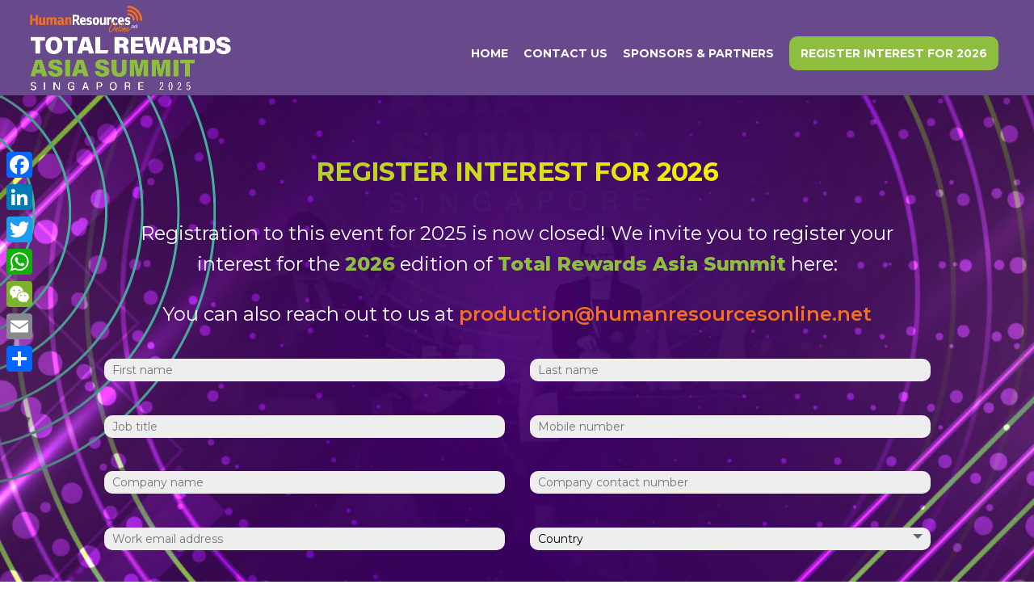

--- FILE ---
content_type: text/css
request_url: https://conferences.humanresourcesonline.net/total-rewards-asia-sg/wp-content/et-cache/1/36/18274/et-divi-dynamic-tb-10654-18274-late.css?ver=1768914895
body_size: -242
content:
@font-face{font-family:ETmodules;font-display:block;src:url(//conferences.humanresourcesonline.net/total-rewards-asia-sg/wp-content/themes/Divi/core/admin/fonts/modules/social/modules.eot);src:url(//conferences.humanresourcesonline.net/total-rewards-asia-sg/wp-content/themes/Divi/core/admin/fonts/modules/social/modules.eot?#iefix) format("embedded-opentype"),url(//conferences.humanresourcesonline.net/total-rewards-asia-sg/wp-content/themes/Divi/core/admin/fonts/modules/social/modules.woff) format("woff"),url(//conferences.humanresourcesonline.net/total-rewards-asia-sg/wp-content/themes/Divi/core/admin/fonts/modules/social/modules.ttf) format("truetype"),url(//conferences.humanresourcesonline.net/total-rewards-asia-sg/wp-content/themes/Divi/core/admin/fonts/modules/social/modules.svg#ETmodules) format("svg");font-weight:400;font-style:normal}

--- FILE ---
content_type: text/css
request_url: https://conferences.humanresourcesonline.net/total-rewards-asia-sg/wp-content/themes/Divi-Child-Tras/style.css?ver=4.27.1
body_size: -249
content:
/*
 Theme Name:  Divi Child Tras
 Theme URI:    https://divilife.com
 Description:  Child Theme for Divi
 Template:     Divi
 Version:      1.0.0
*/

--- FILE ---
content_type: text/css
request_url: https://conferences.humanresourcesonline.net/total-rewards-asia-sg/wp-content/themes/Divi-Child-Tras/template.min.css?ver=1750843711
body_size: 8828
content:
.overflow-hidden{overflow:hidden;display:inline-block;vertical-align:bottom}
.flex-nowrap{-ms-flex-wrap:nowrap !important;flex-wrap:nowrap !important}
:root{--color1:#684a8b;--color2:#f36f21;--color3:#8ebe3f;--color4:#fff200;--color5:#58585a;--color-yellow:#fff200;--color-red:#e80000;--color1-txt-box:#010101;--color2-txt-box:white;--color3-txt-box:#010101;--color-black:#010101;--color-in-main-box:white}
.color-white{color:#fff}
.color-yellow{color:#ffff01 !important}
.color-black{color:#28251e}
.color-gold{color:#dbbe7a}
.color1{color:var(--color1) !important}
.color2{color:var(--color2) !important}
.color3{color:var(--color3) !important}
.color4{color:var(--color4) !important}
.color5{color:var(--color5) !important}
.vertical-align{display:-webkit-box;display:-ms-flexbox;display:flex;-webkit-box-orient:vertical;-webkit-box-direction:normal;-ms-flex-direction:column;flex-direction:column;-webkit-box-pack:center;-ms-flex-pack:center;justify-content:center}
.first{-webkit-box-ordinal-group:0;-ms-flex-order:-1;order:-1}
.last{-webkit-box-ordinal-group:2;-ms-flex-order:1;order:1}
.align-start{-ms-flex-item-align:start;align-self:flex-start}
.align-end{-ms-flex-item-align:end;align-self:flex-end}
.align-center{-ms-flex-item-align:center;align-self:center}
.align-baseline{-ms-flex-item-align:baseline;align-self:baseline}
.align-stretch{-ms-flex-item-align:stretch;align-self:stretch}
.justify-between{-webkit-box-pack:justify;-ms-flex-pack:justify;justify-content:space-between}
.align-items-center{-webkit-box-align:center;-ms-flex-align:center;align-items:center}
.align-content-center{-ms-flex-line-pack:center;align-content:center}
.d-flex{display:-webkit-box;display:-ms-flexbox;display:flex}
.flex-wrap{-ms-flex-wrap:wrap;flex-wrap:wrap}
.col-xs{-webkit-box-sizing:border-box;box-sizing:border-box;-webkit-box-flex:1;-ms-flex-positive:1;flex-grow:1;-ms-flex-preferred-size:0;flex-basis:0;max-width:100%;padding:14px}
.col-xs-1{-webkit-box-sizing:border-box;box-sizing:border-box;-ms-flex-preferred-size:8.3333333333%;flex-basis:8.3333333333%;max-width:8.3333333333%;padding:14px}
.col-xs-offset-1{margin-left:8.3333333333%}
.col-xs-2{-webkit-box-sizing:border-box;box-sizing:border-box;-ms-flex-preferred-size:16.6666666667%;flex-basis:16.6666666667%;max-width:16.6666666667%;padding:14px}
.col-xs-offset-2{margin-left:16.6666666667%}
.col-xs-3{-webkit-box-sizing:border-box;box-sizing:border-box;-ms-flex-preferred-size:25%;flex-basis:25%;max-width:25%;padding:14px}
.col-xs-offset-3{margin-left:25%}
.col-xs-4{-webkit-box-sizing:border-box;box-sizing:border-box;-ms-flex-preferred-size:33.3333333333%;flex-basis:33.3333333333%;max-width:33.3333333333%;padding:14px}
.col-xs-offset-4{margin-left:33.3333333333%}
.col-xs-5{-webkit-box-sizing:border-box;box-sizing:border-box;-ms-flex-preferred-size:41.6666666667%;flex-basis:41.6666666667%;max-width:41.6666666667%;padding:14px}
.col-xs-offset-5{margin-left:41.6666666667%}
.col-xs-6{-webkit-box-sizing:border-box;box-sizing:border-box;-ms-flex-preferred-size:50%;flex-basis:50%;max-width:50%;padding:14px}
.col-xs-offset-6{margin-left:50%}
.col-xs-7{-webkit-box-sizing:border-box;box-sizing:border-box;-ms-flex-preferred-size:58.3333333333%;flex-basis:58.3333333333%;max-width:58.3333333333%;padding:14px}
.col-xs-offset-7{margin-left:58.3333333333%}
.col-xs-8{-webkit-box-sizing:border-box;box-sizing:border-box;-ms-flex-preferred-size:66.6666666667%;flex-basis:66.6666666667%;max-width:66.6666666667%;padding:14px}
.col-xs-offset-8{margin-left:66.6666666667%}
.col-xs-9{-webkit-box-sizing:border-box;box-sizing:border-box;-ms-flex-preferred-size:75%;flex-basis:75%;max-width:75%;padding:14px}
.col-xs-offset-9{margin-left:75%}
.col-xs-10{-webkit-box-sizing:border-box;box-sizing:border-box;-ms-flex-preferred-size:83.3333333333%;flex-basis:83.3333333333%;max-width:83.3333333333%;padding:14px}
.col-xs-offset-10{margin-left:83.3333333333%}
.col-xs-11{-webkit-box-sizing:border-box;box-sizing:border-box;-ms-flex-preferred-size:91.6666666667%;flex-basis:91.6666666667%;max-width:91.6666666667%;padding:14px}
.col-xs-offset-11{margin-left:91.6666666667%}
.col-xs-12{-webkit-box-sizing:border-box;box-sizing:border-box;-ms-flex-preferred-size:100%;flex-basis:100%;max-width:100%;padding:14px}
.col-xs-offset-12{margin-left:100%}
.row.start-xs{-webkit-box-pack:start;-ms-flex-pack:start;justify-content:flex-start}
.row.center-xs{-webkit-box-pack:center;-ms-flex-pack:center;justify-content:center}
.row.end-xs{-webkit-box-pack:end;-ms-flex-pack:end;justify-content:flex-end}
.row.top-xs{-webkit-box-align:start;-ms-flex-align:start;align-items:flex-start}
.row.middle-xs{-webkit-box-align:center;-ms-flex-align:center;align-items:center}
.row.bottom-xs{-webkit-box-align:end;-ms-flex-align:end;align-items:flex-end}
.row.around-xs{-ms-flex-pack:distribute;justify-content:space-around}
.row.between-xs{-webkit-box-pack:justify;-ms-flex-pack:justify;justify-content:space-between}
.first-xs{-webkit-box-ordinal-group:0;-ms-flex-order:-1;order:-1}
.last-xs{-webkit-box-ordinal-group:2;-ms-flex-order:1;order:1}
.col-gutter-lr{padding:0 14px}
.col-no-gutter{padding:0}
.mt-0{margin-top:0 !important}
.mb-0{margin-bottom:0 !important}
.my-0{margin-top:0 !important;margin-bottom:0 !important}
.mx-0{margin-left:0 !important;margin-right:0 !important}
.p-0{padding:0 !important}
.pt-0{padding-top:0 !important}
.pb-0{padding-bottom:0 !important}
.py-0{padding-top:0 !important;padding-bottom:0 !important}
.px-0{padding-left:0 !important;padding-right:0 !important}
.mt-1{margin-top:.5rem !important}
.mb-1{margin-bottom:.5rem !important}
.my-1{margin-top:.5rem !important;margin-bottom:.5rem !important}
.mx-1{margin-left:.5rem !important;margin-right:.5rem !important}
.p-1{padding:.5rem !important}
.pt-1{padding-top:.5rem !important}
.pb-1{padding-bottom:.5rem !important}
.py-1{padding-top:.5rem !important;padding-bottom:.5rem !important}
.px-1{padding-left:.5rem !important;padding-right:.5rem !important}
.mt-2{margin-top:1rem !important}
.mb-2{margin-bottom:1rem !important}
.my-2{margin-top:1rem !important;margin-bottom:1rem !important}
.mx-2{margin-left:1rem !important;margin-right:1rem !important}
.p-2{padding:1rem !important}
.pt-2{padding-top:1rem !important}
.pb-2{padding-bottom:1rem !important}
.py-2{padding-top:1rem !important;padding-bottom:1rem !important}
.px-2{padding-left:1rem !important;padding-right:1rem !important}
.mt-3{margin-top:1.5rem !important}
.mb-3{margin-bottom:1.5rem !important}
.my-3{margin-top:1.5rem !important;margin-bottom:1.5rem !important}
.mx-3{margin-left:1.5rem !important;margin-right:1.5rem !important}
.p-3{padding:1.5rem !important}
.pt-3{padding-top:1.5rem !important}
.pb-3{padding-bottom:1.5rem !important}
.py-3{padding-top:1.5rem !important;padding-bottom:1.5rem !important}
.px-3{padding-left:1.5rem !important;padding-right:1.5rem !important}
.mt-4{margin-top:2rem !important}
.mb-4{margin-bottom:2rem !important}
.my-4{margin-top:2rem !important;margin-bottom:2rem !important}
.mx-4{margin-left:2rem !important;margin-right:2rem !important}
.p-4{padding:2rem !important}
.pt-4{padding-top:2rem !important}
.pb-4{padding-bottom:2rem !important}
.py-4{padding-top:2rem !important;padding-bottom:2rem !important}
.px-4{padding-left:2rem !important;padding-right:2rem !important}
.mt-5{margin-top:2.5rem !important}
.mb-5{margin-bottom:2.5rem !important}
.my-5{margin-top:2.5rem !important;margin-bottom:2.5rem !important}
.mx-5{margin-left:2.5rem !important;margin-right:2.5rem !important}
.p-5{padding:2.5rem !important}
.pt-5{padding-top:2.5rem !important}
.pb-5{padding-bottom:2.5rem !important}
.py-5{padding-top:2.5rem !important;padding-bottom:2.5rem !important}
.px-5{padding-left:2.5rem !important;padding-right:2.5rem !important}
.mt-6{margin-top:3rem !important}
.mb-6{margin-bottom:3rem !important}
.my-6{margin-top:3rem !important;margin-bottom:3rem !important}
.mx-6{margin-left:3rem !important;margin-right:3rem !important}
.p-6{padding:3rem !important}
.pt-6{padding-top:3rem !important}
.pb-6{padding-bottom:3rem !important}
.py-6{padding-top:3rem !important;padding-bottom:3rem !important}
.px-6{padding-left:3rem !important;padding-right:3rem !important}
.mt-7{margin-top:3.5rem !important}
.mb-7{margin-bottom:3.5rem !important}
.my-7{margin-top:3.5rem !important;margin-bottom:3.5rem !important}
.mx-7{margin-left:3.5rem !important;margin-right:3.5rem !important}
.p-7{padding:3.5rem !important}
.pt-7{padding-top:3.5rem !important}
.pb-7{padding-bottom:3.5rem !important}
.py-7{padding-top:3.5rem !important;padding-bottom:3.5rem !important}
.px-7{padding-left:3.5rem !important;padding-right:3.5rem !important}
.mt-8{margin-top:4rem !important}
.mb-8{margin-bottom:4rem !important}
.my-8{margin-top:4rem !important;margin-bottom:4rem !important}
.mx-8{margin-left:4rem !important;margin-right:4rem !important}
.p-8{padding:4rem !important}
.pt-8{padding-top:4rem !important}
.pb-8{padding-bottom:4rem !important}
.py-8{padding-top:4rem !important;padding-bottom:4rem !important}
.px-8{padding-left:4rem !important;padding-right:4rem !important}
.mt-9{margin-top:4.5rem !important}
.mb-9{margin-bottom:4.5rem !important}
.my-9{margin-top:4.5rem !important;margin-bottom:4.5rem !important}
.mx-9{margin-left:4.5rem !important;margin-right:4.5rem !important}
.p-9{padding:4.5rem !important}
.pt-9{padding-top:4.5rem !important}
.pb-9{padding-bottom:4.5rem !important}
.py-9{padding-top:4.5rem !important;padding-bottom:4.5rem !important}
.px-9{padding-left:4.5rem !important;padding-right:4.5rem !important}
.mt-10{margin-top:5rem !important}
.mb-10{margin-bottom:5rem !important}
.my-10{margin-top:5rem !important;margin-bottom:5rem !important}
.mx-10{margin-left:5rem !important;margin-right:5rem !important}
.p-10{padding:5rem !important}
.pt-10{padding-top:5rem !important}
.pb-10{padding-bottom:5rem !important}
.py-10{padding-top:5rem !important;padding-bottom:5rem !important}
.px-10{padding-left:5rem !important;padding-right:5rem !important}
.mt-11{margin-top:5.5rem !important}
.mb-11{margin-bottom:5.5rem !important}
.my-11{margin-top:5.5rem !important;margin-bottom:5.5rem !important}
.mx-11{margin-left:5.5rem !important;margin-right:5.5rem !important}
.p-11{padding:5.5rem !important}
.pt-11{padding-top:5.5rem !important}
.pb-11{padding-bottom:5.5rem !important}
.py-11{padding-top:5.5rem !important;padding-bottom:5.5rem !important}
.px-11{padding-left:5.5rem !important;padding-right:5.5rem !important}
.mt-12{margin-top:6rem !important}
.mb-12{margin-bottom:6rem !important}
.my-12{margin-top:6rem !important;margin-bottom:6rem !important}
.mx-12{margin-left:6rem !important;margin-right:6rem !important}
.p-12{padding:6rem !important}
.pt-12{padding-top:6rem !important}
.pb-12{padding-bottom:6rem !important}
.py-12{padding-top:6rem !important;padding-bottom:6rem !important}
.px-12{padding-left:6rem !important;padding-right:6rem !important}
.mt-13{margin-top:6.5rem !important}
.mb-13{margin-bottom:6.5rem !important}
.my-13{margin-top:6.5rem !important;margin-bottom:6.5rem !important}
.mx-13{margin-left:6.5rem !important;margin-right:6.5rem !important}
.p-13{padding:6.5rem !important}
.pt-13{padding-top:6.5rem !important}
.pb-13{padding-bottom:6.5rem !important}
.py-13{padding-top:6.5rem !important;padding-bottom:6.5rem !important}
.px-13{padding-left:6.5rem !important;padding-right:6.5rem !important}
.mt-14{margin-top:7rem !important}
.mb-14{margin-bottom:7rem !important}
.my-14{margin-top:7rem !important;margin-bottom:7rem !important}
.mx-14{margin-left:7rem !important;margin-right:7rem !important}
.p-14{padding:7rem !important}
.pt-14{padding-top:7rem !important}
.pb-14{padding-bottom:7rem !important}
.py-14{padding-top:7rem !important;padding-bottom:7rem !important}
.px-14{padding-left:7rem !important;padding-right:7rem !important}
.mt-15{margin-top:7.5rem !important}
.mb-15{margin-bottom:7.5rem !important}
.my-15{margin-top:7.5rem !important;margin-bottom:7.5rem !important}
.mx-15{margin-left:7.5rem !important;margin-right:7.5rem !important}
.p-15{padding:7.5rem !important}
.pt-15{padding-top:7.5rem !important}
.pb-15{padding-bottom:7.5rem !important}
.py-15{padding-top:7.5rem !important;padding-bottom:7.5rem !important}
.px-15{padding-left:7.5rem !important;padding-right:7.5rem !important}
.mt-16{margin-top:8rem !important}
.mb-16{margin-bottom:8rem !important}
.my-16{margin-top:8rem !important;margin-bottom:8rem !important}
.mx-16{margin-left:8rem !important;margin-right:8rem !important}
.p-16{padding:8rem !important}
.pt-16{padding-top:8rem !important}
.pb-16{padding-bottom:8rem !important}
.py-16{padding-top:8rem !important;padding-bottom:8rem !important}
.px-16{padding-left:8rem !important;padding-right:8rem !important}
.mt-17{margin-top:8.5rem !important}
.mb-17{margin-bottom:8.5rem !important}
.my-17{margin-top:8.5rem !important;margin-bottom:8.5rem !important}
.mx-17{margin-left:8.5rem !important;margin-right:8.5rem !important}
.p-17{padding:8.5rem !important}
.pt-17{padding-top:8.5rem !important}
.pb-17{padding-bottom:8.5rem !important}
.py-17{padding-top:8.5rem !important;padding-bottom:8.5rem !important}
.px-17{padding-left:8.5rem !important;padding-right:8.5rem !important}
.mt-18{margin-top:9rem !important}
.mb-18{margin-bottom:9rem !important}
.my-18{margin-top:9rem !important;margin-bottom:9rem !important}
.mx-18{margin-left:9rem !important;margin-right:9rem !important}
.p-18{padding:9rem !important}
.pt-18{padding-top:9rem !important}
.pb-18{padding-bottom:9rem !important}
.py-18{padding-top:9rem !important;padding-bottom:9rem !important}
.px-18{padding-left:9rem !important;padding-right:9rem !important}
.mt-19{margin-top:9.5rem !important}
.mb-19{margin-bottom:9.5rem !important}
.my-19{margin-top:9.5rem !important;margin-bottom:9.5rem !important}
.mx-19{margin-left:9.5rem !important;margin-right:9.5rem !important}
.p-19{padding:9.5rem !important}
.pt-19{padding-top:9.5rem !important}
.pb-19{padding-bottom:9.5rem !important}
.py-19{padding-top:9.5rem !important;padding-bottom:9.5rem !important}
.px-19{padding-left:9.5rem !important;padding-right:9.5rem !important}
.mt-20{margin-top:10rem !important}
.mb-20{margin-bottom:10rem !important}
.my-20{margin-top:10rem !important;margin-bottom:10rem !important}
.mx-20{margin-left:10rem !important;margin-right:10rem !important}
.p-20{padding:10rem !important}
.pt-20{padding-top:10rem !important}
.pb-20{padding-bottom:10rem !important}
.py-20{padding-top:10rem !important;padding-bottom:10rem !important}
.px-20{padding-left:10rem !important;padding-right:10rem !important}
.d-lg-block{display:block}
.d-lg-none{display:none}
.d-md-block{display:block}
.d-md-none{display:none;padding:0}
.d-sm-block{display:block}
.d-sm-none{display:none;padding:0}
.justify-center{-webkit-box-pack:center;-ms-flex-pack:center;justify-content:center}
.constant_grid.et_pb_equal_columns{display:-webkit-box;display:-ms-flexbox;display:flex}
.mobile-2-columns .et_pb_column.et_pb_column_1_4{margin-right:11.64%}
.mobile-3-columns .et_pb_column.et_pb_column_1_3{margin-right:3%}
.show{display:block !important}
.row.show{display:-ms-flexbox !important;display:-webkit-box !important;display:flex !important}
.hide{display:none !important}
.show-xs{display:block !important}
.row.show-xs{display:-ms-flexbox !important;display:-webkit-box !important;display:flex !important}
.hide-xs{display:none !important}
body{font-weight:400;background-color:white}
body p{font-weight:400}
body .no-border{border:none !important;border-top-color:none}
body .no-border tbody{border:none !important}
body .text-center{text-align:center}
body .vertical-text-center{font-size:60px;font-weight:600;line-height:100%;text-transform:uppercase}
.justify-content-between{display:-webkit-box;display:-ms-flexbox;display:flex;-webkit-box-pack:justify;-ms-flex-pack:justify;justify-content:space-between}
.justify-content-between .et_pb_text_inner{display:-webkit-box;display:-ms-flexbox;display:flex;-webkit-box-pack:justify;-ms-flex-pack:justify;justify-content:space-between;width:100%}
.pa-inline-buttons{display:-webkit-box;display:-ms-flexbox;display:flex;-webkit-box-orient:horizontal;-webkit-box-direction:normal;-ms-flex-direction:row;flex-direction:row}
.pa-inline-buttons .et_pb_button_module_wrapper{display:inline}
.auto-type-text{display:none}
#hp-top-section{padding-bottom:0}
#hp-top-section .h1{text-align:center}
#hp-top-section .h2{text-align:center;padding:3px}
#hp-top-section p{font-size:20px}
#hp-top-section h3{margin-bottom:0;padding-bottom:0;font-weight:700;font-size:20px}
.event-info-details{display:-webkit-box;display:-ms-flexbox;display:flex;-webkit-box-pack:justify;-ms-flex-pack:justify;justify-content:space-between;-ms-flex-wrap:wrap;flex-wrap:wrap;-webkit-box-align:center;-ms-flex-align:center;align-items:center}
.event-info-details .et_pb_button_module_wrapper{width:100%}
.event-info-details .et_pb_module.et_pb_text{margin-left:auto;margin-right:auto;margin-bottom:25px !important}
.event-info-details .et_pb_module.et_pb_text p{padding-bottom:0;font-size:22px;line-height:30px}
.event-info-details .et_pb_module.et_pb_text p strong{font-size:18px}
.single-post #main-content{background-color:transparent}
.et_pb_module.et_pb_fullwidth_image{overflow:hidden}
.et_pb_module.et_pb_fullwidth_image img{-webkit-transition:1s;transition:1s;-webkit-filter:grayscale(1);filter:grayscale(1)}
.et_pb_module.et_pb_fullwidth_image:hover img{-webkit-filter:grayscale(0);filter:grayscale(0);-webkit-transform:scaleX(1.24) scaleY(1.24);transform:scaleX(1.24) scaleY(1.24)}
.box-topics h4{font-size:24px;line-height:28px;color:white}
.box-topics p{line-height:22px;font-size:18px;color:white}
.box-topics .et_pb_module.et_pb_text{border-top:3px solid var(--color2);font-weight:300;background-color:var(--color1);position:relative;height:100%;padding-top:20px !important;padding-right:20px !important;padding-bottom:20px !important;padding-left:20px !important;width:100%}
.section-crb{background-image:url("assets/img/crb.png");background-repeat:no-repeat;background-position:right bottom;background-size:323px 492px}
.section-clt{background-image:url("assets/img/clt.png");background-repeat:no-repeat;background-position:left top;background-size:323px 492px}
.section-img{background-image:url("assets/img/section-img.jpg");background-repeat:no-repeat;background-position:top;margin-top:-80px;padding-top:400px;padding-bottom:0 !important}
.section-blur-bottom:after{position:absolute;bottom:-60px;z-index:100;width:100%;height:60px;content:"";background-image:-webkit-gradient(linear,left top,left bottom,color-stop(20%,var(--color5)),to(rgba(0,0,0,0)));background-image:linear-gradient(var(--color5) 20%,rgba(0,0,0,0) 100%);display:block}
.section-blur-top:before{position:absolute;top:-58px;z-index:100;width:100%;height:60px;content:"";background-image:-webkit-gradient(linear,left top,left bottom,from(rgba(0,0,0,0)),color-stop(80%,var(--color2)));background-image:linear-gradient(rgba(0,0,0,0),var(--color2) 80%);display:block}
.gradient-2-section{background-image:-webkit-gradient(linear,left top,left bottom,from(rgba(0,0,0,0)),color-stop(35%,var(--color5)));background-image:linear-gradient(rgba(0,0,0,0) 0,var(--color5) 35%);width:100%;max-width:100% !important;text-shadow:.08em .08em .08em rgba(0,0,0,0.4)}
.gradient-2-section p{font-weight:600;color:white}
.gradient-2-section .h3{color:white}
.gradient-2-section .h1{padding-top:50px;background:unset;color:var(--color2);-webkit-background-clip:unset;-webkit-text-fill-color:unset}
.gradient-2-section .et_pb_module{max-width:1366px;margin:0 auto}
body .et_pb_section{background-color:transparent}
body .color1-box{background-color:var(--color1);color:var(--color1-txt-box)}
body .color2-box{background-color:var(--color2);color:var(--color2-txt-box)}
body .color3-box{background-color:var(--color3);color:var(--color3-txt-box)}
body .color5-box{background-color:var(--color5)}
body .bg-white-section{background:white;color:black}
body .bg-white-section h1,body .bg-white-section h2,body .bg-white-section h3,body .bg-white-section h4,body .bg-white-section h5,body .bg-white-section h6{color:black}
.bg-white .et_pb_image_wrap{background:white;padding:10px}
.image-border .et_pb_image_wrap{width:100%;border-bottom:5px solid var(--color1)}
#sticky-buttons .et_pb_row{width:100 !important;max-width:100% !important}
body.single .et_pb_post{margin-bottom:0}
body.single .post{margin-bottom:0;padding-bottom:0}
body .et_pb_post{margin-bottom:0}
.number-image.et_pb_image{text-align:center;-webkit-filter:brightness(0) invert(1);filter:brightness(0) invert(1)}
.number-image.et_pb_image .et_pb_image_wrap{max-width:80%}
.number-image.et_pb_image .et_pb_image_wrap img{max-height:200px}
.number-box:hover{-webkit-transform:scaleX(1.1) scaleY(1.1);transform:scaleX(1.1) scaleY(1.1)}
.number-box:hover h3{color:var(--color1);background-color:white}
.number-box:hover h3:after{left:30%}
.number-box p{padding-left:1rem;padding-bottom:1px;font-size:16px;line-height:1.2em}
.number-box p strong{font-size:18px;color:var(--color2)}
.number-box h3{color:white;background-color:var(--color1);font-size:30px;font-weight:400;letter-spacing:inherit;line-height:1.2;text-transform:uppercase;border-radius:.5rem;display:block;min-width:65%;margin-bottom:1.5rem;padding:1rem 2rem 1.25rem;position:relative}
.number-box h3:after{-webkit-transition:all 2s ease-out;transition:all 2s ease-out;background-color:var(--color2);border-radius:.5rem;content:"";display:block;font-size:20px;height:.25em;margin:0 auto 0 0;margin-top:0;margin-top:.3125rem;width:2.5em;position:absolute;bottom:-0.125em;left:2rem}
body p{color:inherit}
body h1,body h2,body h3,body h4,body h5,body h6{font-weight:700}
body .et_pb_text_inner sup{font-size:70%}
body .et_pb_text_inner a{font-weight:600;color:var(--color2)}
body .et_pb_text_inner strong,body .et_pb_text_inner b{color:var(--color3);font-weight:800}
body .color2-box .h2{color:white}
body .h1{background:-webkit-linear-gradient(30deg,#8ebe3f,#fff200 80%);-webkit-background-clip:text;-webkit-text-fill-color:transparent;margin:0 auto;font-size:32px;text-transform:uppercase;letter-spacing:-0.02em;font-weight:700;line-height:1.1em;margin-bottom:30px}
body .h2{font-size:30px;letter-spacing:-0.02em;font-weight:700;line-height:1.1em;margin-bottom:0}
body .h3{font-size:28px;font-weight:700;line-height:1.1em;margin-bottom:0}
body .et_pb_text_inner ul{margin-top:10px}
body .et_pb_text_inner ul li{font-weight:400;font-stretch:normal;font-size:22px;margin-bottom:10px}
body ul.dot-color4,body ul.dot-color1{list-style-type:none;margin-top:10px;padding-left:0}
body ul.dot-color4 li,body ul.dot-color1 li{position:relative;margin-bottom:6px;margin-left:0;padding-left:20px}
body ul.dot-color4 li:before,body ul.dot-color1 li:before{border-radius:50%;content:' ';height:10px;width:10px;position:absolute;left:1px;top:9px}
body ul.dot-color4 li:hover:before{background-color:var(--color1)}
body ul.dot-color4 li:before{background-color:var(--color4)}
body ul.dot-color1 li:hover:before{background-color:var(--color4)}
body ul.dot-color1 li:before{background-color:var(--color1)}
.theme-list-style ol span,.theme-list-style ol a,.theme-list-style ul span,.theme-list-style ul a{background:var(--color3);color:black}
.theme-list-style ol span:before,.theme-list-style ol a:before,.theme-list-style ul span:before,.theme-list-style ul a:before{color:white;background:var(--color1)}
.theme-list-style ol span:hover,.theme-list-style ol a:hover,.theme-list-style ul span:hover,.theme-list-style ul a:hover{background:var(--color1);color:white}
.theme-list-style ol span:hover:before,.theme-list-style ol a:hover:before,.theme-list-style ul span:hover:before,.theme-list-style ul a:hover:before{background:var(--color3);color:var(--color4)}
.theme-list-style ol,.theme-list-style ul{counter-reset:li;list-style:none;padding:0;margin-left:50px;text-shadow:0 1px 0 rgba(255,255,255,0.5)}
.theme-list-style ol span,.theme-list-style ol a,.theme-list-style ul span,.theme-list-style ul a{position:relative;display:inline-block;padding:.4em .4em .4em 2em;margin:.5em 0;font-weight:normal;text-decoration:none;border-radius:.3em;-webkit-transition:.3s ease-out;transition:.3s ease-out}
.theme-list-style ol span:hover:before,.theme-list-style ol a:hover:before,.theme-list-style ul span:hover:before,.theme-list-style ul a:hover:before{-webkit-transform:rotate(360deg);transform:rotate(360deg)}
.theme-list-style ol span:before,.theme-list-style ol a:before,.theme-list-style ul span:before,.theme-list-style ul a:before{content:counter(li);counter-increment:li;position:absolute;left:-1.3em;top:50%;margin-top:-1.3em;height:2em;width:2em;line-height:2em;border:.3em solid #fff;text-align:center;font-weight:bold;border-radius:2em;-webkit-transition:all .3s ease-out;transition:all .3s ease-out}
.theme-list-style ul span:before,.theme-list-style ul a:before{content:''}
body #page-container #footer_sticky_section .mobile{display:-webkit-box;display:-ms-flexbox;display:flex}
body #page-container #footer_sticky_section .mobile .et_pb_bg_layout_light.et_pb_button{padding:.3em 1em}
body #page-container .et_pb_bg_layout_light.et_pb_button{min-width:200px}
body #page-container .et_pb_bg_layout_light.et_pb_button,body #page-container .et_pb_contact_submit.et_pb_button{border-radius:28px;-webkit-transition:background-color .25s ease-in-out;transition:background-color .25s ease-in-out;color:white;border-color:#f60;text-transform:uppercase;background-color:#f60;font-size:28px;line-height:1.4em !important;font-weight:700;padding:4px 40px}
body #page-container .et_pb_bg_layout_light.et_pb_button.template,body #page-container .et_pb_contact_submit.et_pb_button.template{position:relative;line-height:50px !important;height:50px;padding:0;background-color:transparent;border-color:transparent}
body #page-container .et_pb_bg_layout_light.et_pb_button.template:hover,body #page-container .et_pb_contact_submit.et_pb_button.template:hover{background-color:transparent;border-color:transparent}
body #page-container .et_pb_bg_layout_light.et_pb_button.template:hover:after,body #page-container .et_pb_contact_submit.et_pb_button.template:hover:after{-webkit-transform:rotate(45deg);transform:rotate(45deg);opacity:1}
body #page-container .et_pb_bg_layout_light.et_pb_button.template:hover:before,body #page-container .et_pb_contact_submit.et_pb_button.template:hover:before{opacity:1;-webkit-transform:rotate(-45deg);transform:rotate(-45deg)}
body #page-container .et_pb_bg_layout_light.et_pb_button.template:after,body #page-container .et_pb_bg_layout_light.et_pb_button.template:before,body #page-container .et_pb_contact_submit.et_pb_button.template:after,body #page-container .et_pb_contact_submit.et_pb_button.template:before{margin:0 !important;padding:0 !important;-webkit-transform:unset;transform:unset;content:"";position:absolute;top:0;left:0;visibility:visible;opacity:1;display:inline-block;width:100%;height:100%;z-index:-99;-webkit-transition:all .5s;transition:all .5s;background-color:#f60;border-radius:28px;border:3px solid var(--color2)}
body #page-container .et_pb_bg_layout_light.et_pb_button:after,body #page-container .et_pb_contact_submit.et_pb_button:after{top:50%;-webkit-transform:translateY(-50%);transform:translateY(-50%)}
body #page-container .et_pb_bg_layout_light.et_pb_button:hover,body #page-container .et_pb_contact_submit.et_pb_button:hover{background-color:var(--color2);color:white}
body #page-container .et_pb_bg_layout_light.et_pb_button.transparent-btn,body #page-container .et_pb_contact_submit.et_pb_button.transparent-btn{background-color:transparent;padding:9px 28px;color:white;display:inline-block}
body #page-container .et_pb_bg_layout_light.et_pb_button.transparent-btn:hover,body #page-container .et_pb_contact_submit.et_pb_button.transparent-btn:hover{background-color:var(--color3)}
body .et_pb_countdown_timer{background-color:transparent !important}
body .et_pb_countdown_timer .title{font-size:35px;color:var(--color4) !important;font-weight:700}
body .et_pb_countdown_timer .section p{font-weight:700;color:var(--color4)}
.blurb-version-2 .et_pb_blurb.et_pb_module{border:1px solid var(--color1);border-radius:20px;padding:20px 10px 40px;height:100%;background:var(--color3)}
.blurb-version-2 .et_pb_blurb_content .et_pb_module_header{color:black;text-align:center;font-size:24px;line-height:1.3em}
.blurb-version-2 .et_pb_blurb_content .et_pb_blurb_description{line-height:1.2em;text-align:center;color:black}
.blurb-version-2 .blurbs-grid.et_pb_row .et_pb_column{position:relative;overflow:hidden}
.blurb-version-2 .blurbs-grid.et_pb_row .et_pb_column:before{position:absolute;border-radius:20px;content:"";left:0;bottom:0;width:100%;height:50%;-webkit-transition:all 600ms ease;transition:all 600ms ease;background:var(--color2);opacity:0}
.blurb-version-2 .blurbs-grid.et_pb_row .et_pb_column .et_pb_image_wrap{-webkit-transition:-webkit-transform .7s ease-in-out;transition:-webkit-transform .7s ease-in-out;transition:transform .7s ease-in-out;transition:transform .7s ease-in-out,-webkit-transform .7s ease-in-out}
.blurb-version-2 .blurbs-grid.et_pb_row .et_pb_column:hover{color:white}
.blurb-version-2 .blurbs-grid.et_pb_row .et_pb_column:hover .et_pb_image_wrap{-webkit-transform:rotate(360deg);transform:rotate(360deg)}
.blurb-version-2 .blurbs-grid.et_pb_row .et_pb_column:hover:before{opacity:1;height:100%}
.blurb-version-2 .blurbs-grid.et_pb_row .et_pb_column:hover .et_pb_blurb_content .et_pb_blurb_description{color:inherit !important}
.blurb-version-2 .blurbs-grid.et_pb_row .et_pb_column:hover .et_pb_blurb_content .et_pb_module_header{color:inherit !important}
.blurbs-grid-6 .et_pb_blurb_content .et_pb_image_wrap{max-width:180px}
.blurbs-grid-4 .et_pb_blurb_content .et_pb_image_wrap{max-width:140px}
.members-full-description h3{font-size:30px;font-weight:bold;margin-bottom:16px !important;padding-bottom:0 !important;color:var(--color4)}
.members-full-description h4{font-size:24px;font-weight:normal;font-style:italic;color:var(--color3)}
.members-full-description h5{font-size:24px}
.members-full-description .et_pb_image{margin-left:auto !important;margin-right:auto !important}
.members-full-description .et_pb_image .et_pb_image_wrap{overflow:hidden;display:inline-block;position:relative;border:0;max-width:100%}
.members-full-description .et_pb_image .et_pb_image_wrap img{background-color:white}
.members-grid .et_pb_team_member{text-align:center;height:100%;position:relative}
.members-grid .et_pb_team_member .et_pb_module_header{margin-bottom:0;font-weight:700;font-size:29px}
.members-grid .et_pb_team_member .et_pb_member_position{font-size:20px}
.members-grid-circle .et_pb_team_member_image img{border-radius:100%}
.et_pb_team_member .et_pb_module_header{background:-webkit-linear-gradient(30deg,#8ebe3f,#fff200 80%);-webkit-background-clip:text;-webkit-text-fill-color:transparent;display:inline-block;text-transform:uppercase}
.et_pb_team_member .et_pb_team_member_image{margin-left:auto;margin-right:auto}
.et_pb_team_member .et_pb_team_member_image img{background-color:white;-webkit-filter:grayscale(1);filter:grayscale(1)}
.et_pb_team_member:hover .et_pb_team_member_image img{-webkit-filter:unset;filter:unset}
.et_pb_team_member .et_pb_team_member_description{color:white;font-weight:600;line-height:1.2em}
.et_pb_team_member .et_pb_team_member_description p{color:white}
.et_pb_team_member .et_pb_team_member_description .et_pb_member_position{text-transform:unset;background:-webkit-linear-gradient(120deg,#8ebe3f,#fff200 80%);-webkit-background-clip:text;-webkit-text-fill-color:transparent;font-weight:400;margin-bottom:5px;line-height:1em}
.agenda .et_pb_team_member,#agenda .et_pb_team_member{background:transparent;line-height:1em;padding:0;font-size:80%;margin-top:10px;margin-bottom:18px !important;display:-webkit-box;display:-ms-flexbox;display:flex;-webkit-box-orient:horizontal;-webkit-box-direction:normal;-ms-flex-direction:row;flex-direction:row;background-color:unset;-webkit-box-shadow:unset;box-shadow:unset;padding:unset}
.agenda .et_pb_team_member.et_clickable:after,#agenda .et_pb_team_member.et_clickable:after{display:none}
.agenda .et_pb_team_member .et_pb_team_member_image,#agenda .et_pb_team_member .et_pb_team_member_image{margin-left:0;margin-right:10px;min-width:60px;border-radius:unset}
.agenda .et_pb_team_member .et_pb_team_member_image img,#agenda .et_pb_team_member .et_pb_team_member_image img{max-width:60px}
.agenda .et_pb_team_member .et_pb_team_member_image:before,.agenda .et_pb_team_member .et_pb_team_member_image:after,#agenda .et_pb_team_member .et_pb_team_member_image:before,#agenda .et_pb_team_member .et_pb_team_member_image:after{display:none}
.agenda .et_pb_team_member .et_pb_team_member_description,#agenda .et_pb_team_member .et_pb_team_member_description{padding-left:3px;color:black;padding-bottom:0;text-align:left}
.agenda .et_pb_team_member .et_pb_team_member_description .et_pb_member_position,#agenda .et_pb_team_member .et_pb_team_member_description .et_pb_member_position{background:0;color:black;-webkit-text-fill-color:unset}
.agenda .et_pb_team_member .et_pb_team_member_description p,#agenda .et_pb_team_member .et_pb_team_member_description p{text-align:left;color:inherit}
.agenda .et_pb_team_member .et_pb_team_member_description .et_pb_module_header,#agenda .et_pb_team_member .et_pb_team_member_description .et_pb_module_header{background:-webkit-linear-gradient(30deg,var(--color1),var(--color2) 80%);-webkit-background-clip:text;-webkit-text-fill-color:transparent;padding-bottom:2px;text-transform:unset;font-size:16px;text-align:left;font-weight:800}
.agenda .et_pb_team_member .et_pb_team_member_description .et_pb_member_position,#agenda .et_pb_team_member .et_pb_team_member_description .et_pb_member_position{margin-bottom:3px;text-align:left}
.carousel-testimonials .et_pb_module_inner .swiper-buttton-container .swiper-button-next:before,.carousel-testimonials .et_pb_module_inner .swiper-buttton-container .swiper-button-prev:before{color:var(--color1) !important}
.carousel-testimonials .et_pb_module_inner .swiper-pagination.swiper-pagination-bullets.swiper-pagination-clickable .swiper-pagination-bullet.swiper-pagination-bullet-active{background-color:var(--color3) !important}
.carousel-testimonials .et_pb_module_inner .dica-item .dica-item-content .item-title{background:var(--color5);color:var(--color2);text-align:center}
.carousel-testimonials .et_pb_module_inner .dica-item .dica-item-content .item-title:after{background:var(--color5);border:1px solid var(--color5)}
.carousel-testimonials .et_pb_module_inner .dica-item .dica-item-content .item-subtitle{border-bottom:2px solid var(--color3)}
.carousel-testimonials .et_pb_module_inner .swiper-buttton-container{padding-bottom:20px}
.carousel-testimonials .et_pb_module_inner .swiper-buttton-container .swiper-button-next,.carousel-testimonials .et_pb_module_inner .swiper-buttton-container .swiper-button-prev{background-color:transparent !important}
.carousel-testimonials .et_pb_module_inner .swiper-buttton-container .swiper-button-next:before,.carousel-testimonials .et_pb_module_inner .swiper-buttton-container .swiper-button-prev:before{background-color:transparent !important}
.carousel-testimonials .et_pb_module_inner .dica-item .dica-item-content{display:-webkit-box;display:-ms-flexbox;display:flex;-webkit-box-orient:vertical;-webkit-box-direction:normal;-ms-flex-direction:column;flex-direction:column}
.carousel-testimonials .et_pb_module_inner .dica-item .dica-item-content .item-title{-webkit-box-ordinal-group:2;-ms-flex-order:1;order:1;padding:15px;border-radius:3px;margin-bottom:15px;max-width:800px;width:100%;-ms-flex-item-align:center;align-self:center;position:relative;padding-left:40px;padding-top:30px;padding-bottom:30px;text-transform:uppercase;font-size:30px;font-weight:800}
.carousel-testimonials .et_pb_module_inner .dica-item .dica-item-content .item-title:after{content:"";width:15px;height:15px;display:block;border-top-width:1px;border-right-width:1px;border-bottom-width:1px;border-left-width:1px;border-width:0 0 1px 1px;position:absolute;bottom:-13px;left:50%;-webkit-transform:rotateZ(-46deg) translateY(-50%);transform:rotateZ(-46deg) translateY(-50%)}
.carousel-testimonials .et_pb_module_inner .dica-item .dica-item-content .item-subtitle{-webkit-box-ordinal-group:3;-ms-flex-order:2;order:2;-ms-flex-item-align:center;align-self:center;font-size:38px;margin-top:10px;display:inline-block}
.carousel-testimonials .et_pb_module_inner .dica-item .dica-item-content .content{-webkit-box-ordinal-group:4;-ms-flex-order:3;order:3;margin-top:10px;-ms-flex-item-align:center;align-self:center;text-align:center;font-size:26px;padding-bottom:20px}
.carousel-testimonials .et_pb_module_inner .dica-item .dica-item-content .content span{font-size:80%}
body .template-slider .et_pb_slides .et_pb_slide{background-color:transparent !important;background:transparent !important}
body .template-slider .et_pb_slides .et_pb_slide .et_pb_slide_title{color:var(--color-black) !important;text-shadow:none !important;text-transform:uppercase;font-size:42px;font-weight:800}
body .template-slider .et_pb_slides .et_pb_slide .et_pb_slide_content{color:var(--color-black) !important;text-shadow:none !important}
body .template-slider .et_pb_slide_description,body .template-slider .et_pb_slider_fullwidth_off .et_pb_slide_description{padding:0 0 40px}
body .template-slider .et-pb-slider-arrows a{color:var(--color1)}
body .template-slider .et-pb-controllers{position:static}
body .template-slider .et-pb-controllers a{border-radius:40px;width:50px}
body .template-slider .et-pb-controllers a.et-pb-active-control{background-color:var(--color1)}
body .template-slider-2 .et_pb_button_wrapper{text-align:center}
body .template-slider-2 .et_pb_button_wrapper .et_pb_button{color:#fff !important;background-color:var(--color1);border:0;font-size:16px}
body .template-slider-2 .et_pb_button_wrapper .et_pb_button:after{font-size:1.6em}
#footer1{background:var(--color5);color:white;padding-top:5px;padding-bottom:5px}
#footer1 p{padding-bottom:5px;font-weight:400;font-size:20px;line-height:24px}
#footer1 .et_pb_text_inner a{color:inherit;padding-bottom:5px;font-weight:400;color:white}
#footer1 .et_pb_text_inner strong,#footer1 .et_pb_text_inner b{color:var(--color2);font-weight:500}
#footer1 #privacy-menu{color:white}
#footer1 #privacy-menu P{color:white}
#footer1 #privacy-menu a{color:white}
#footer2{background:var(--color2);padding:20px 0;margin:0;font-size:18px}
#footer2 a{color:var(--color5);font-size:18px}
.ml11 .text-wrapper{position:relative;display:block;width:100%;padding-top:.1em;padding-right:.05em;padding-bottom:.15em}
.ml11 .line{opacity:0;position:absolute;left:0;height:100%;width:3px;background-color:#fff;-webkit-transform-origin:0 50%;transform-origin:0 50%}
.ml11 .line1{top:0;left:0}
.ml11 .letters div{display:inline-block}
.ml11 .letter{display:inline-block;line-height:1em}
.animate-charcter{text-transform:uppercase;background-image:linear-gradient(-225deg,var(--color1) 0,var(--color4) 29%,var(--color5) 67%,var(--color4) 100%);background-size:auto auto;background-clip:border-box;background-size:200% auto;color:#fff;background-clip:text;text-fill-color:transparent;-webkit-background-clip:text;-webkit-text-fill-color:transparent;-webkit-animation:textclip 4s linear infinite;animation:textclip 4s linear infinite;display:block;font-size:35px;font-weight:600}
.agenda_row_headline{background:var(--color3);text-align:center;padding:10px !important;margin-bottom:20px}
.agenda_row_headline .et_pb_text_inner h3{color:var(--color-in-main-box);font-weight:600;text-align:center;padding-bottom:0}
.agenda_row{border:2px solid var(--color4);margin-bottom:20px;background:white;color:black;font-size:20px;line-height:1.4em}
.agenda_row h1,.agenda_row h2,.agenda_row h3{color:black}
.agenda_row .agenda_row_date{padding-left:20px;font-weight:600;color:var(--color-black)}
.agenda_row .agenda_row_date p{font-weight:600;color:var(--color-black)}
.agenda_row .agenda_row_description{padding-left:10px;padding-right:10px}
.agenda_row .agenda_row_description .et_pb_text_inner strong{color:var(--color1)}
.agenda_row .agenda_row_description h4{font-size:1.2em;font-weight:700;color:black}
.agenda_row .agenda_row_description img{border-radius:50%}
.agenda_row .agenda_row_description ul{list-style-type:none;margin-top:10px;padding-left:0}
.agenda_row .agenda_row_description ul li{position:relative;margin-bottom:6px;margin-left:0;padding-left:20px}
.agenda_row .agenda_row_description ul li:hover:before{background-color:var(--color2)}
.agenda_row .agenda_row_description ul li:before{background-color:var(--color1);border-radius:50%;content:' ';height:8px;width:8px;position:absolute;left:1px;top:9px}
.agenda_row.et_pb_row_inner{margin-top:0 !important;margin-bottom:3em !important}
#topics-buttons .et_pb_button_module_wrapper{display:inline-block;margin-right:10px}
#topics-buttons .et_pb_button_module_wrapper .et_pb_bg_layout_light.et_pb_button{background:var(--color4);padding:2px 6px}
#topics-buttons .et_pb_button_module_wrapper .et_pb_bg_layout_light.et_pb_button.active{background:var(--color1)}
#topics-buttons .et_pb_button_module_wrapper .et_pb_bg_layout_light.et_pb_button:after{display:none}
#topics-buttons .et_pb_button_module_wrapper .et_pb_bg_layout_light.et_pb_button:hover{letter-spacing:normal}
.agenda .agenda_row.deactive{display:none}
.agenda-tabs-row .et_pb_text{text-align:center;color:white;padding:10px;position:relative;cursor:pointer}
.agenda-tabs-row .et_pb_text .et_pb_text_inner{font-weight:600}
.agenda-tabs-row .et_pb_text:not(.active){border:1px solid white}
.agenda-tabs-row .et_pb_text.active{background-color:var(--color1);border:1px solid var(--color1)}
.agenda-tabs-row .et_pb_text.active:before{content:" ";height:0;position:absolute;width:0;border:10px solid transparent;border-top-color:var(--color1) !important;bottom:-20px;left:calc(50% - 10px)}
.tabs{display:none;-webkit-transition:display 500ms ease;transition:display 500ms ease}
.tabs.active{display:block}
body #main-header #top-menu .menu-item-type-template-custom a{background-color:var(--color3);color:white !important;padding:14px !important;border-radius:10px;text-align:center}
body #main-header #top-menu .menu-item-type-template-custom a:hover{background-color:var(--color2);color:black}
body #main-header #top-menu li{padding-right:12px}
body #main-header #top-menu li li{width:250px}
body #main-header #top-menu li li a{width:100%}
body.home #main-header{background-color:#684a8b00 !important;-webkit-box-shadow:0 0 0 rgba(0,0,0,0.1);box-shadow:0 0 0 rgba(0,0,0,0.1)}
body.home #top-header{background-color:#684a8b00 !important;background-image:none}
body.home #page-container{padding-top:0 !important}
body.home .et-fixed-header#main-header,body.home .et-fixed-header#main-header .nav li ul,body.home .et-fixed-header .et-search-form{background-color:rgba(104,74,139,0.98) !important}
body.home .et-fixed-header#top-header,body.home .et-fixed-header#top-header li ul{background-color:#684a8b !important}
body .agenda .et_pb_toggle,body #agenda .et_pb_toggle{border:0;margin-bottom:20px;padding-left:0 !important}
body .agenda .et_pb_toggle .et_pb_toggle_title,body #agenda .et_pb_toggle .et_pb_toggle_title{color:black;font-size:22px;line-height:20px;font-weight:600;padding-top:0 !important;padding-bottom:0 !important;line-height:1.3em}
body .agenda .et_pb_toggle .et_pb_toggle_content,body #agenda .et_pb_toggle .et_pb_toggle_content{padding-top:20px}
body .agenda .et_pb_toggle.et_pb_toggle_close,body #agenda .et_pb_toggle.et_pb_toggle_close{background-color:transparent}
body .et_pb_toggle{border:1px solid var(--color3);padding-top:0;padding-bottom:0}
body .et_pb_toggle.new{background:-webkit-linear-gradient(var(--color4),var(--color3))}
body .et_pb_toggle.new .et_pb_toggle_title{color:white}
body .et_pb_toggle.new .et_pb_toggle_title:before{color:white}
body .et_pb_toggle.new .et_pb_toggle_content{color:white}
body .et_pb_toggle.new .et_pb_toggle_content p{color:white}
body .et_pb_toggle .et_pb_toggle_title{padding-top:20px !important;padding-bottom:20px !important;color:var(--color1);font-size:22px;font-weight:500}
body .et_pb_toggle .et_pb_toggle_title:before{color:var(--color3)}
body .et_pb_toggle_content{padding-bottom:20px !important;padding-top:0;color:black;font-size:18px}
body .et_pb_toggle_content .h1-box{font-size:20px;padding:5px 10px 12px 5px}
body .et_pb_toggle_content .h1-box:before{left:-8px;right:-8px}
body .et_pb_toggle_content p{color:inherit;font-size:18px}
body .et_pb_toggle_content ul,body .et_pb_toggle_content ol{list-style-position:outside;margin-left:20px;padding-left:0;color:inherit;font-size:18px;font-weight:normal}
body .et_pb_toggle_content ul li,body .et_pb_toggle_content ol li{margin-bottom:5px;color:inherit}
body .et_pb_toggle_content ul:last-of-type,body .et_pb_toggle_content ol:last-of-type{margin-bottom:0;padding-bottom:0}
.price_row_box .et_pb_column{overflow:hidden;padding-bottom:20px;padding-left:20px;padding-right:20px;position:relative;border-top-left-radius:15px;border-top-right-radius:15px;padding-top:13px;border-bottom-left-radius:20px;border-bottom-right-radius:20px;-webkit-transition:all 300ms ease 0ms;transition:all 300ms ease 0ms}
.price_row_box .et_pb_column:nth-child(1){background:var(--color1)}
.price_row_box .et_pb_column:nth-child(2){background:var(--color3)}
.price_row_box .et_pb_column:hover{color:black}
.price_row_box .et_pb_column:hover .price-btn a{background-color:#4d4d4f;color:var(--color2);border-radius:10px}
.price_row_box .et_pb_column:hover:nth-child(1){background:var(--color4)}
.price_row_box .et_pb_column:hover:nth-child(2){background:var(--color4)}
.price_row_box .et_pb_column:hover:after{right:-30px}
.price_row_box .et_pb_column:hover .price-info s{color:black}
.price_row_box .et_pb_column .price-headline h2,.price_row_box .et_pb_column .price-headline p,.price_row_box .et_pb_column .price-headline li,.price_row_box .et_pb_column .ticket-description h2,.price_row_box .et_pb_column .ticket-description p,.price_row_box .et_pb_column .ticket-description li,.price_row_box .et_pb_column .price-info h2,.price_row_box .et_pb_column .price-info p,.price_row_box .et_pb_column .price-info li{color:inherit}
.price_row_box .et_pb_column .price-info{color:black}
.price_row_box .et_pb_column:after{position:absolute;content:"";display:block;top:140px;right:0;background-size:cover;width:50px;height:100px;-webkit-transition:right 1s linear;transition:right 1s linear;background-position:center;background-repeat:no-repeat;background-image:url("assets/img/circle-half.png")}
.price_row_box .price-headline{padding-top:30px}
.price_row_box .price-headline h2{text-transform:uppercase;font-size:30px;margin-bottom:3px;padding-bottom:0}
.price_row_box .price-info{font-size:50px;font-weight:800;margin-top:50px;padding-bottom:8px;line-height:1.2em}
.price_row_box .price-info p{padding-bottom:0;font-size:inherit;color:inherit;line-height:1.2em;font-weight:inherit}
.price_row_box .price-info sup{font-size:50%;margin-right:10px}
.price_row_box .price-info s{margin-right:0;text-decoration:none;position:relative;font-size:.6em;line-height:.6em;font-weight:500;color:black}
.price_row_box .price-info s:before{top:50%;background:var(--color-red);opacity:.9;content:"";width:110%;position:absolute;height:.2em;border-radius:.1em;left:-5%;white-space:nowrap;display:block;-webkit-transform:rotate(-15deg);transform:rotate(-15deg)}
.price_row_box .price-info span{font-size:60px;font-weight:800}
.price_row_box .price-btn{padding:0;margin:0;text-align:center;width:100%;max-width:100%}
.price_row_box .price-btn a{border-radius:10px;display:block;font-size:26px;width:100%;padding:15px;text-transform:uppercase;font-weight:600;background:white;color:var(--color3);font-weight:800}
.price_row_box .price-btn a:hover{background-color:red !important;color:white !important}
.price_row_box .ticket-description{margin-bottom:0 !important;padding:10px 20px 50px}
.price_row_box .et_pb_text_inner>ul li{margin-left:15px}
.price_row_box .et_pb_text_inner>ul li:before{position:absolute;left:-17px;top:10px}
body .et_pb_contact p input[type="checkbox"]+label i,body .et_pb_contact p input[type="radio"]+label i{color:var(--color3)}
body .et-pb-contact-message{text-align:center}
body .et_pb_contact p input[type="checkbox"]:checked+label i::before{color:black}
body .gform_legacy_markup_wrapper.gf_browser_gecko select{padding:5px 4px 5px 10px}
body .et_pb_contact p input,body .et_pb_contact select,body .et_pb_contact textarea,body .et_pb_contact input,body .ginput_container p input,body .ginput_container select,body .ginput_container textarea,body .ginput_container input{border-radius:10px 10px 10px 10px;color:black;padding:5px 4px 5px 10px}
body .et_pb_contact p input:focus,body .et_pb_contact select:focus,body .et_pb_contact textarea:focus,body .et_pb_contact input:focus,body .ginput_container p input:focus,body .ginput_container select:focus,body .ginput_container textarea:focus,body .ginput_container input:focus{color:var(--color1)}
body .gform_wrapper span.ginput_product_price,body .gform_wrapper span.ginput_total{color:var(--color2)}
body .gform_body table{border-top:1px solid red;color:black}
body .gform_body table font{color:black}
body .gform_body .gptos_the_terms{color:#4e4e4e}
body .gform_body #gf_coupon_button{height:38px;display:inline-block;color:white;background-color:var(--color3)}
body .gform_body input,body .gform_body select{border:1px solid var(--color2)}
body .gpnf-nested-entries th,body .gpnf-nested-entries td{color:black}
body .gpnf-add-entry{min-width:150px;text-transform:uppercase;display:inline-block;color:white;border:0;margin-top:10px;padding:10px;background-color:var(--color3)}
body .tingle-modal-box .gpnf-modal-header{background-color:var(--color3) !important}
body .tingle-modal-box .gform_body label{color:black}
body .tingle-modal-box .tingle-modal-box__footer button.tingle-btn{min-width:150px;text-transform:uppercase;color:white;border:0;margin-top:10px;padding:10px}
body .tingle-modal-box .tingle-modal-box__footer button.gpnf-btn-submit{background-color:var(--color3)}
body .tingle-modal-box .tingle-modal-box__footer button.gpnf-btn-submit:hover{background-color:var(--color2)}
body .tingle-modal-box .tingle-modal-box__footer button.gpnf-btn-cancel{background:var(--color1);color:black}
body .gform_page_footer input[type="submit"]{min-width:150px;text-transform:uppercase;display:inline-block;color:white;border:0;margin-top:10px;padding:10px;background:#2e8f4f}
body .gform_page_footer .button.gform_next_button,body .gform_page_footer .button.gform_previous_button,body .gform_page_footer .button.gform_previous_button{min-width:150px;text-transform:uppercase;display:inline-block;color:white;border:0;margin-top:10px;padding:10px}
body .gform_page_footer .button.gform_next_button{background-color:var(--color3)}
body .gform_page_footer .button.gform_next_button:hover{background-color:var(--color2)}
body .gform_page_footer .button.gform_previous_button{background:var(--color1);color:black}
.carousell-template .dica-container .swiper-buttton-container .swiper-button-next,.carousell-template .dica-container .swiper-buttton-container .swiper-button-prev{background-color:transparent !important}
.carousell-template .dica-container .swiper-buttton-container .swiper-button-next:before,.carousell-template .dica-container .swiper-buttton-container .swiper-button-prev:before{background:transparent !important;color:var(--color3) !important}
.carousell-template .dica-image-container img{-webkit-filter:grayscale(1);filter:grayscale(1)}
.carousell-template .dica-image-container:hover img{-webkit-filter:unset;filter:unset}
.carousell-template .dica_divi_carouselitem .dica-item{-webkit-box-align:center;-ms-flex-align:center;align-items:center;-webkit-box-pack:center;-ms-flex-pack:center;justify-content:center}
.carousell-template .dica_divi_carouselitem .dica-item a{color:white !important}
.carousell-template .dica_divi_carouselitem .dica-item .et_pb_button_wrapper a{color:var(--color2) !important;border-radius:10px}
.carousell-template .dica_divi_carouselitem .dica-item .et_pb_button_wrapper a:hover{border-color:var(--color5);color:var(--color5)}
.blurb-image-circle .et_pb_image_wrap,.image-circle-animate .et_pb_image_wrap{position:relative;border:0;border-radius:100%;display:-webkit-box;display:-ms-flexbox;display:flex;-webkit-box-align:center;-ms-flex-align:center;align-items:center;-webkit-box-pack:center;-ms-flex-pack:center;justify-content:center;padding:10px}
.blurb-image-circle .et_pb_image_wrap:hover:before,.image-circle-animate .et_pb_image_wrap:hover:before{-webkit-animation:rotate2 20s linear infinite;animation:rotate2 20s linear infinite}
.blurb-image-circle .et_pb_image_wrap:before,.image-circle-animate .et_pb_image_wrap:before{content:" ";position:absolute;left:0;right:0;top:0;bottom:0;border-radius:100%;border:2px dashed var(--color5);-webkit-animation:rotate 20s linear infinite;animation:rotate 20s linear infinite}
.blurb-image-circle .et_pb_image_wrap img,.image-circle-animate .et_pb_image_wrap img{width:100%}
.image-circle-animate img,.image-circle img{border-radius:100%}
.box-color-main .blurb-image-circle .et_pb_image_wrap:before,.box-color-main .image-circle-animate .et_pb_image_wrap:before{border:2px dashed var(--color2)}
.blurb-image-circle.box-color-main .et_pb_image_wrap:before{border:2px dashed var(--color2)}
.gallery-template .et-pb-arrow-next,.gallery-template .et-pb-arrow-prev{opacity:1}
.gallery-template .et-pb-arrow-next{right:20px}
.gallery-template .et-pb-arrow-prev{left:20px}
.lazyloaded{opacity:1 !important}
@media only screen and (min-width:401px){.col-sm{-webkit-box-sizing:border-box;box-sizing:border-box;-webkit-box-flex:1;-ms-flex-positive:1;flex-grow:1;-ms-flex-preferred-size:0;flex-basis:0;max-width:100%;padding:14px}
.col-sm-1{-webkit-box-sizing:border-box;box-sizing:border-box;-ms-flex-preferred-size:8.3333333333%;flex-basis:8.3333333333%;max-width:8.3333333333%;padding:14px}
.col-sm-offset-1{margin-left:8.3333333333%}
.col-sm-2{-webkit-box-sizing:border-box;box-sizing:border-box;-ms-flex-preferred-size:16.6666666667%;flex-basis:16.6666666667%;max-width:16.6666666667%;padding:14px}
.col-sm-offset-2{margin-left:16.6666666667%}
.col-sm-3{-webkit-box-sizing:border-box;box-sizing:border-box;-ms-flex-preferred-size:25%;flex-basis:25%;max-width:25%;padding:14px}
.col-sm-offset-3{margin-left:25%}
.col-sm-4{-webkit-box-sizing:border-box;box-sizing:border-box;-ms-flex-preferred-size:33.3333333333%;flex-basis:33.3333333333%;max-width:33.3333333333%;padding:14px}
.col-sm-offset-4{margin-left:33.3333333333%}
.col-sm-5{-webkit-box-sizing:border-box;box-sizing:border-box;-ms-flex-preferred-size:41.6666666667%;flex-basis:41.6666666667%;max-width:41.6666666667%;padding:14px}
.col-sm-offset-5{margin-left:41.6666666667%}
.col-sm-6{-webkit-box-sizing:border-box;box-sizing:border-box;-ms-flex-preferred-size:50%;flex-basis:50%;max-width:50%;padding:14px}
.col-sm-offset-6{margin-left:50%}
.col-sm-7{-webkit-box-sizing:border-box;box-sizing:border-box;-ms-flex-preferred-size:58.3333333333%;flex-basis:58.3333333333%;max-width:58.3333333333%;padding:14px}
.col-sm-offset-7{margin-left:58.3333333333%}
.col-sm-8{-webkit-box-sizing:border-box;box-sizing:border-box;-ms-flex-preferred-size:66.6666666667%;flex-basis:66.6666666667%;max-width:66.6666666667%;padding:14px}
.col-sm-offset-8{margin-left:66.6666666667%}
.col-sm-9{-webkit-box-sizing:border-box;box-sizing:border-box;-ms-flex-preferred-size:75%;flex-basis:75%;max-width:75%;padding:14px}
.col-sm-offset-9{margin-left:75%}
.col-sm-10{-webkit-box-sizing:border-box;box-sizing:border-box;-ms-flex-preferred-size:83.3333333333%;flex-basis:83.3333333333%;max-width:83.3333333333%;padding:14px}
.col-sm-offset-10{margin-left:83.3333333333%}
.col-sm-11{-webkit-box-sizing:border-box;box-sizing:border-box;-ms-flex-preferred-size:91.6666666667%;flex-basis:91.6666666667%;max-width:91.6666666667%;padding:14px}
.col-sm-offset-11{margin-left:91.6666666667%}
.col-sm-12{-webkit-box-sizing:border-box;box-sizing:border-box;-ms-flex-preferred-size:100%;flex-basis:100%;max-width:100%;padding:14px}
.col-sm-offset-12{margin-left:100%}
.row.start-sm{-webkit-box-pack:start;-ms-flex-pack:start;justify-content:flex-start}
.row.center-sm{-webkit-box-pack:center;-ms-flex-pack:center;justify-content:center}
.row.end-sm{-webkit-box-pack:end;-ms-flex-pack:end;justify-content:flex-end}
.row.top-sm{-webkit-box-align:start;-ms-flex-align:start;align-items:flex-start}
.row.middle-sm{-webkit-box-align:center;-ms-flex-align:center;align-items:center}
.row.bottom-sm{-webkit-box-align:end;-ms-flex-align:end;align-items:flex-end}
.row.around-sm{-ms-flex-pack:distribute;justify-content:space-around}
.row.between-sm{-webkit-box-pack:justify;-ms-flex-pack:justify;justify-content:space-between}
.first-sm{-webkit-box-ordinal-group:0;-ms-flex-order:-1;order:-1}
.last-sm{-webkit-box-ordinal-group:2;-ms-flex-order:1;order:1}
.show-sm{display:block !important}
.row.show-sm{display:-ms-flexbox !important;display:-webkit-box !important;display:flex !important}
.hide-sm{display:none !important}
}@media(min-width:401px){.number-box p{font-size:20px;padding-left:2rem}
.number-box p strong{font-size:22px}
}@media only screen and (min-width:401px) and (max-width:767px){.show-sm-only{display:block !important}
.row.show-sm-only{display:-ms-flexbox !important;display:-webkit-box !important;display:flex !important}
.hide-sm-only{display:none !important}
}@media(min-width:768px){#hp-top-section .et_pb_code_inner{min-height:100px}
#hp-top-section p{font-size:30px}
#hp-top-section h3{font-size:30px}
.agenda_row .agenda_row_date{width:250px;margin-right:4px}
.agenda_row .agenda_row_description{width:calc(100% - 260px)}
}@media only screen and (min-width:768px) and (max-width:980px){.show-md-only{display:block !important}
.row.show-md-only{display:-ms-flexbox !important;display:-webkit-box !important;display:flex !important}
.hide-md-only{display:none !important}
}@media only screen and (min-width:768px){.col-md{-webkit-box-sizing:border-box;box-sizing:border-box;-webkit-box-flex:1;-ms-flex-positive:1;flex-grow:1;-ms-flex-preferred-size:0;flex-basis:0;max-width:100%;padding:14px}
.col-md-1{-webkit-box-sizing:border-box;box-sizing:border-box;-ms-flex-preferred-size:8.3333333333%;flex-basis:8.3333333333%;max-width:8.3333333333%;padding:14px}
.col-md-offset-1{margin-left:8.3333333333%}
.col-md-2{-webkit-box-sizing:border-box;box-sizing:border-box;-ms-flex-preferred-size:16.6666666667%;flex-basis:16.6666666667%;max-width:16.6666666667%;padding:14px}
.col-md-offset-2{margin-left:16.6666666667%}
.col-md-3{-webkit-box-sizing:border-box;box-sizing:border-box;-ms-flex-preferred-size:25%;flex-basis:25%;max-width:25%;padding:14px}
.col-md-offset-3{margin-left:25%}
.col-md-4{-webkit-box-sizing:border-box;box-sizing:border-box;-ms-flex-preferred-size:33.3333333333%;flex-basis:33.3333333333%;max-width:33.3333333333%;padding:14px}
.col-md-offset-4{margin-left:33.3333333333%}
.col-md-5{-webkit-box-sizing:border-box;box-sizing:border-box;-ms-flex-preferred-size:41.6666666667%;flex-basis:41.6666666667%;max-width:41.6666666667%;padding:14px}
.col-md-offset-5{margin-left:41.6666666667%}
.col-md-6{-webkit-box-sizing:border-box;box-sizing:border-box;-ms-flex-preferred-size:50%;flex-basis:50%;max-width:50%;padding:14px}
.col-md-offset-6{margin-left:50%}
.col-md-7{-webkit-box-sizing:border-box;box-sizing:border-box;-ms-flex-preferred-size:58.3333333333%;flex-basis:58.3333333333%;max-width:58.3333333333%;padding:14px}
.col-md-offset-7{margin-left:58.3333333333%}
.col-md-8{-webkit-box-sizing:border-box;box-sizing:border-box;-ms-flex-preferred-size:66.6666666667%;flex-basis:66.6666666667%;max-width:66.6666666667%;padding:14px}
.col-md-offset-8{margin-left:66.6666666667%}
.col-md-9{-webkit-box-sizing:border-box;box-sizing:border-box;-ms-flex-preferred-size:75%;flex-basis:75%;max-width:75%;padding:14px}
.col-md-offset-9{margin-left:75%}
.col-md-10{-webkit-box-sizing:border-box;box-sizing:border-box;-ms-flex-preferred-size:83.3333333333%;flex-basis:83.3333333333%;max-width:83.3333333333%;padding:14px}
.col-md-offset-10{margin-left:83.3333333333%}
.col-md-11{-webkit-box-sizing:border-box;box-sizing:border-box;-ms-flex-preferred-size:91.6666666667%;flex-basis:91.6666666667%;max-width:91.6666666667%;padding:14px}
.col-md-offset-11{margin-left:91.6666666667%}
.col-md-12{-webkit-box-sizing:border-box;box-sizing:border-box;-ms-flex-preferred-size:100%;flex-basis:100%;max-width:100%;padding:14px}
.col-md-offset-12{margin-left:100%}
.row.start-md{-webkit-box-pack:start;-ms-flex-pack:start;justify-content:flex-start}
.row.center-md{-webkit-box-pack:center;-ms-flex-pack:center;justify-content:center}
.row.end-md{-webkit-box-pack:end;-ms-flex-pack:end;justify-content:flex-end}
.row.top-md{-webkit-box-align:start;-ms-flex-align:start;align-items:flex-start}
.row.middle-md{-webkit-box-align:center;-ms-flex-align:center;align-items:center}
.row.bottom-md{-webkit-box-align:end;-ms-flex-align:end;align-items:flex-end}
.row.around-md{-ms-flex-pack:distribute;justify-content:space-around}
.row.between-md{-webkit-box-pack:justify;-ms-flex-pack:justify;justify-content:space-between}
.first-md{-webkit-box-ordinal-group:0;-ms-flex-order:-1;order:-1}
.last-md{-webkit-box-ordinal-group:2;-ms-flex-order:1;order:1}
.show-md{display:block !important}
.row.show-md{display:-ms-flexbox !important;display:-webkit-box !important;display:flex !important}
.hide-md{display:none !important}
}@media only screen and (min-width:1401px) and (max-width:1600px){.show-lg-only{display:block !important}
.row.show-lg-only{display:-ms-flexbox !important;display:-webkit-box !important;display:flex !important}
.hide-lg-only{display:none !important}
}@media only screen and (min-width:1401px){.col-lg{-webkit-box-sizing:border-box;box-sizing:border-box;-webkit-box-flex:1;-ms-flex-positive:1;flex-grow:1;-ms-flex-preferred-size:0;flex-basis:0;max-width:100%;padding:14px}
.col-lg-1{-webkit-box-sizing:border-box;box-sizing:border-box;-ms-flex-preferred-size:8.3333333333%;flex-basis:8.3333333333%;max-width:8.3333333333%;padding:14px}
.col-lg-offset-1{margin-left:8.3333333333%}
.col-lg-2{-webkit-box-sizing:border-box;box-sizing:border-box;-ms-flex-preferred-size:16.6666666667%;flex-basis:16.6666666667%;max-width:16.6666666667%;padding:14px}
.col-lg-offset-2{margin-left:16.6666666667%}
.col-lg-3{-webkit-box-sizing:border-box;box-sizing:border-box;-ms-flex-preferred-size:25%;flex-basis:25%;max-width:25%;padding:14px}
.col-lg-offset-3{margin-left:25%}
.col-lg-4{-webkit-box-sizing:border-box;box-sizing:border-box;-ms-flex-preferred-size:33.3333333333%;flex-basis:33.3333333333%;max-width:33.3333333333%;padding:14px}
.col-lg-offset-4{margin-left:33.3333333333%}
.col-lg-5{-webkit-box-sizing:border-box;box-sizing:border-box;-ms-flex-preferred-size:41.6666666667%;flex-basis:41.6666666667%;max-width:41.6666666667%;padding:14px}
.col-lg-offset-5{margin-left:41.6666666667%}
.col-lg-6{-webkit-box-sizing:border-box;box-sizing:border-box;-ms-flex-preferred-size:50%;flex-basis:50%;max-width:50%;padding:14px}
.col-lg-offset-6{margin-left:50%}
.col-lg-7{-webkit-box-sizing:border-box;box-sizing:border-box;-ms-flex-preferred-size:58.3333333333%;flex-basis:58.3333333333%;max-width:58.3333333333%;padding:14px}
.col-lg-offset-7{margin-left:58.3333333333%}
.col-lg-8{-webkit-box-sizing:border-box;box-sizing:border-box;-ms-flex-preferred-size:66.6666666667%;flex-basis:66.6666666667%;max-width:66.6666666667%;padding:14px}
.col-lg-offset-8{margin-left:66.6666666667%}
.col-lg-9{-webkit-box-sizing:border-box;box-sizing:border-box;-ms-flex-preferred-size:75%;flex-basis:75%;max-width:75%;padding:14px}
.col-lg-offset-9{margin-left:75%}
.col-lg-10{-webkit-box-sizing:border-box;box-sizing:border-box;-ms-flex-preferred-size:83.3333333333%;flex-basis:83.3333333333%;max-width:83.3333333333%;padding:14px}
.col-lg-offset-10{margin-left:83.3333333333%}
.col-lg-11{-webkit-box-sizing:border-box;box-sizing:border-box;-ms-flex-preferred-size:91.6666666667%;flex-basis:91.6666666667%;max-width:91.6666666667%;padding:14px}
.col-lg-offset-11{margin-left:91.6666666667%}
.col-lg-12{-webkit-box-sizing:border-box;box-sizing:border-box;-ms-flex-preferred-size:100%;flex-basis:100%;max-width:100%;padding:14px}
.col-lg-offset-12{margin-left:100%}
.row.start-lg{-webkit-box-pack:start;-ms-flex-pack:start;justify-content:flex-start}
.row.center-lg{-webkit-box-pack:center;-ms-flex-pack:center;justify-content:center}
.row.end-lg{-webkit-box-pack:end;-ms-flex-pack:end;justify-content:flex-end}
.row.top-lg{-webkit-box-align:start;-ms-flex-align:start;align-items:flex-start}
.row.middle-lg{-webkit-box-align:center;-ms-flex-align:center;align-items:center}
.row.bottom-lg{-webkit-box-align:end;-ms-flex-align:end;align-items:flex-end}
.row.around-lg{-ms-flex-pack:distribute;justify-content:space-around}
.row.between-lg{-webkit-box-pack:justify;-ms-flex-pack:justify;justify-content:space-between}
.first-lg{-webkit-box-ordinal-group:0;-ms-flex-order:-1;order:-1}
.last-lg{-webkit-box-ordinal-group:2;-ms-flex-order:1;order:1}
.show-lg{display:block !important}
.row.show-lg{display:-ms-flexbox !important;display:-webkit-box !important;display:flex !important}
.hide-lg{display:none !important}
}@media(min-width:1401px){body .h1{font-size:60px}
body .h2{font-size:36px}
body .h3{font-size:32px}
.carousel-testimonials .et_pb_module_inner .dica-item .dica-item-content .item-title{font-size:42px}
.animate-charcter{font-size:40px}
}@media only screen and (min-width:1601px){.col-xl{-webkit-box-sizing:border-box;box-sizing:border-box;-webkit-box-flex:1;-ms-flex-positive:1;flex-grow:1;-ms-flex-preferred-size:0;flex-basis:0;max-width:100%;padding:14px}
.col-xl-1{-webkit-box-sizing:border-box;box-sizing:border-box;-ms-flex-preferred-size:8.3333333333%;flex-basis:8.3333333333%;max-width:8.3333333333%;padding:14px}
.col-xl-offset-1{margin-left:8.3333333333%}
.col-xl-2{-webkit-box-sizing:border-box;box-sizing:border-box;-ms-flex-preferred-size:16.6666666667%;flex-basis:16.6666666667%;max-width:16.6666666667%;padding:14px}
.col-xl-offset-2{margin-left:16.6666666667%}
.col-xl-3{-webkit-box-sizing:border-box;box-sizing:border-box;-ms-flex-preferred-size:25%;flex-basis:25%;max-width:25%;padding:14px}
.col-xl-offset-3{margin-left:25%}
.col-xl-4{-webkit-box-sizing:border-box;box-sizing:border-box;-ms-flex-preferred-size:33.3333333333%;flex-basis:33.3333333333%;max-width:33.3333333333%;padding:14px}
.col-xl-offset-4{margin-left:33.3333333333%}
.col-xl-5{-webkit-box-sizing:border-box;box-sizing:border-box;-ms-flex-preferred-size:41.6666666667%;flex-basis:41.6666666667%;max-width:41.6666666667%;padding:14px}
.col-xl-offset-5{margin-left:41.6666666667%}
.col-xl-6{-webkit-box-sizing:border-box;box-sizing:border-box;-ms-flex-preferred-size:50%;flex-basis:50%;max-width:50%;padding:14px}
.col-xl-offset-6{margin-left:50%}
.col-xl-7{-webkit-box-sizing:border-box;box-sizing:border-box;-ms-flex-preferred-size:58.3333333333%;flex-basis:58.3333333333%;max-width:58.3333333333%;padding:14px}
.col-xl-offset-7{margin-left:58.3333333333%}
.col-xl-8{-webkit-box-sizing:border-box;box-sizing:border-box;-ms-flex-preferred-size:66.6666666667%;flex-basis:66.6666666667%;max-width:66.6666666667%;padding:14px}
.col-xl-offset-8{margin-left:66.6666666667%}
.col-xl-9{-webkit-box-sizing:border-box;box-sizing:border-box;-ms-flex-preferred-size:75%;flex-basis:75%;max-width:75%;padding:14px}
.col-xl-offset-9{margin-left:75%}
.col-xl-10{-webkit-box-sizing:border-box;box-sizing:border-box;-ms-flex-preferred-size:83.3333333333%;flex-basis:83.3333333333%;max-width:83.3333333333%;padding:14px}
.col-xl-offset-10{margin-left:83.3333333333%}
.col-xl-11{-webkit-box-sizing:border-box;box-sizing:border-box;-ms-flex-preferred-size:91.6666666667%;flex-basis:91.6666666667%;max-width:91.6666666667%;padding:14px}
.col-xl-offset-11{margin-left:91.6666666667%}
.col-xl-12{-webkit-box-sizing:border-box;box-sizing:border-box;-ms-flex-preferred-size:100%;flex-basis:100%;max-width:100%;padding:14px}
.col-xl-offset-12{margin-left:100%}
.row.start-xl{-webkit-box-pack:start;-ms-flex-pack:start;justify-content:flex-start}
.row.center-xl{-webkit-box-pack:center;-ms-flex-pack:center;justify-content:center}
.row.end-xl{-webkit-box-pack:end;-ms-flex-pack:end;justify-content:flex-end}
.row.top-xl{-webkit-box-align:start;-ms-flex-align:start;align-items:flex-start}
.row.middle-xl{-webkit-box-align:center;-ms-flex-align:center;align-items:center}
.row.bottom-xl{-webkit-box-align:end;-ms-flex-align:end;align-items:flex-end}
.row.around-xl{-ms-flex-pack:distribute;justify-content:space-around}
.row.between-xl{-webkit-box-pack:justify;-ms-flex-pack:justify;justify-content:space-between}
.first-xl{-webkit-box-ordinal-group:0;-ms-flex-order:-1;order:-1}
.last-xl{-webkit-box-ordinal-group:2;-ms-flex-order:1;order:1}
.show-xl{display:block !important}
.row.show-xl{display:-ms-flexbox !important;display:-webkit-box !important;display:flex !important}
.hide-xl{display:none !important}
}@media only screen and (min-width:1707px){.section-img.et_pb_section{padding-top:600px}
}@media(max-width:1600px){.d-lg-block{display:none}
.d-lg-none{display:block}
}@media(max-width:980px){.d-md-none{display:block;padding:1rem}
.position-second-md{-webkit-box-ordinal-group:3;-ms-flex-order:2;order:2}
.constant_grid.et_pb_row_4col:not(.standard-mobile)>.et_pb_column.et_pb_column_1_4{width:20.875% !important;margin-right:5.5%}
.constant_grid.et_pb_row_4col:not(.standard-mobile)>.et_pb_column.et_pb_column_1_4:nth-child(4){margin-right:0 !important}
.constant_grid.et_pb_row_5col:not(.standard-mobile)>.et_pb_column.et_pb_column_1_5{width:15.6% !important;margin-right:5.5%}
.constant_grid.et_pb_row_5col:not(.standard-mobile)>.et_pb_column.et_pb_column_1_5:nth-child(5){margin-right:0 !important}
.mobile-2-columns .et_pb_column.et_pb_column_1_4{width:44.17989% !important}
.mobile-3-columns .et_pb_equal_columns{display:-webkit-box;display:-ms-flexbox;display:flex}
.mobile-3-columns .et_pb_column.et_pb_column_1_3{width:31.3333% !important}
#hp-top-section .et_pb_code_inner{min-height:200px}
.event-info-details .et_pb_module.et_pb_text{width:49%}
}@media(max-width:767px){.d-md-block{display:none}
.d-sm-block{display:none}
.d-sm-none{display:block;padding:1rem}
.position-second-mobile{-webkit-box-ordinal-group:3;-ms-flex-order:2;order:2}
.constant_grid .et_pb_column_1_4{width:20.875% !important}
.constant_grid .et_pb_column_1_5{width:15.6% !important}
.constant_grid .et_pb_column_3_4{width:73.625% !important}
.constant_grid .et_pb_column_1_3{width:29.6667% !important}
.constant_grid .et_pb_column_2_3{width:64.833% !important}
.constant_grid .et_pb_column_2_5{width:36.7% !important}
.constant_grid .et_pb_column_3_5{width:57.8% !important}
.mobile-3-columns .et_pb_column.et_pb_column_1_3{width:31.3333% !important}
.et_pb_row{width:90%}
}@media(max-width:400px){div[class^="col-xs-"]{padding-left:12px;padding-right:12px;padding-top:0;padding-bottom:0}
}@media only screen and (max-width:400px){.show-xs-only{display:block !important}
.row.show-xs-only{display:-ms-flexbox !important;display:-webkit-box !important;display:flex !important}
.hide-xs-only{display:none !important}
}@-webkit-keyframes textclip{to{background-position:200% center}
}@keyframes textclip{to{background-position:200% center}
}

--- FILE ---
content_type: text/css
request_url: https://conferences.humanresourcesonline.net/total-rewards-asia-sg/wp-content/et-cache/1/36/18274/et-divi-dynamic-tb-10654-18274-late.css
body_size: -195
content:
@font-face{font-family:ETmodules;font-display:block;src:url(//conferences.humanresourcesonline.net/total-rewards-asia-sg/wp-content/themes/Divi/core/admin/fonts/modules/social/modules.eot);src:url(//conferences.humanresourcesonline.net/total-rewards-asia-sg/wp-content/themes/Divi/core/admin/fonts/modules/social/modules.eot?#iefix) format("embedded-opentype"),url(//conferences.humanresourcesonline.net/total-rewards-asia-sg/wp-content/themes/Divi/core/admin/fonts/modules/social/modules.woff) format("woff"),url(//conferences.humanresourcesonline.net/total-rewards-asia-sg/wp-content/themes/Divi/core/admin/fonts/modules/social/modules.ttf) format("truetype"),url(//conferences.humanresourcesonline.net/total-rewards-asia-sg/wp-content/themes/Divi/core/admin/fonts/modules/social/modules.svg#ETmodules) format("svg");font-weight:400;font-style:normal}

--- FILE ---
content_type: text/javascript
request_url: https://conferences.humanresourcesonline.net/total-rewards-asia-sg/wp-content/themes/Divi-Child-Tras/assets/js/custom.min.js?ver=1738740750
body_size: 423
content:
"use strict";!function(n){var a=window.location.hash.substring(1);n(document).ready(function(){function e(t){0!==n(".agenda-toggle .et_pb_module.et_pb_text").length&&(n(".agenda-toggle .et_pb_module.et_pb_text").removeClass("active"),n(".tabs").removeClass("active"),n("."+t).addClass("active"))}var i,t;"day1"==a&&e("tab1"),"day2"==a&&e("tab2"),n(".only_numeric input").keypress(function(t){t=t.which||event.keyCode;if(String.fromCharCode(t).match(/[^0-9]/g))return!1}),n("img").mouseenter(function(){var t=n(this).attr("title");n(this).attr("lwp_title",t),n(this).attr("title","")}).mouseleave(function(){var t=n(this).attr("lwp_title");n(this).attr("title",t),n(this).removeAttr("lwp_title")}),n(".agenda-toggle .et_pb_module.et_pb_text").click(function(){if(!n(this).hasClass("active")){var t="tab1";return e(t=n(this).hasClass("tab2")?"tab2":t),!1}}),n(".btnTab").click(function(){var t="tab1";return e(t=n(this).hasClass("tab2")?"tab2":t),!1}),0!==n(".lwp-video-autoplay .et_pb_video_box").length&&(n(".lwp-video-autoplay .et_pb_video_box").find("video").prop("muted",!0),n(".lwp-video-autoplay .et_pb_video_box").find("video").attr("loop","loop"),n(".lwp-video-autoplay .et_pb_video_box").find("video").attr("playsInline",""),n(".lwp-video-autoplay .et_pb_video_box").each(function(){n(this).find("video").get(0).play()})),0!==n(".auto-type-text").length&&n.each(n(".auto-type-text"),function(t,e){var a=e.id,i=new Array;i.push(""),n.each(n(e).find(".h2"),function(t,e){i.push(e.innerHTML)});new Typed("."+a,{strings:i,typeSpeed:20,backSpeed:20,loop:!0})}),0!==n(".ml11 .letters").length&&(i="",t=n(".ml11 .letters").html(),n.each(t.split(" "),function(t,e){var a="letter";i+="<div>",n.each(e.split(""),function(t,e){i+="<span class='"+a+"'>"+e+"</span>"}),i+="<span class='"+a+"'>&nbsp; </span></div>"}),n(".ml11 .letters").html(i),anime.timeline({loop:!0}).add({targets:".ml11 .line",scaleY:[0,1],opacity:[.5,1],easing:"easeOutExpo",duration:700}).add({targets:".ml11 .line",translateX:[0,document.querySelector(".ml11 .letters").getBoundingClientRect().width+10],easing:"easeOutExpo",duration:700,delay:100}).add({targets:".ml11 .letter",opacity:[0,1],easing:"easeOutExpo",duration:600,offset:"-=775",delay:function(t,e){return 34*(e+1)}}).add({targets:".ml11",opacity:0,duration:1e3,easing:"easeOutExpo",delay:1e3}))})}(jQuery);

--- FILE ---
content_type: text/javascript
request_url: https://conferences.humanresourcesonline.net/total-rewards-asia-sg/wp-content/plugins/gf-track-code/js/script.js?ver=2.4
body_size: 963
content:
const trProFirstPath = window.location.pathname.split('/')[1];
const trProCookieName = 'trProCookie123';
const trProUtm_config = ['lhpt', 'utm_id', 'utm_source', 'utm_medium', 'utm_campaign', 'utm_term', 'utm_content'];

// Set cookie
function trProSetCookie(key, value, expiry, path) {
    const expires = new Date();
    expires.setTime(expires.getTime() + (expiry * 24 * 60 * 60 * 1000));
    document.cookie = key + '=' + value + ';path=/' + path + '/;expires=' + expires.toUTCString();
}

// Read cookie
function trProReadCookie(name) {
    const nameEQ = encodeURIComponent(name) + "=";
    const ca = document.cookie.split(';');
    for (let i = 0; i < ca.length; i++) {
        let c = ca[i];
        while (c.charAt(0) === ' ') c = c.substring(1);
        if (c.indexOf(nameEQ) === 0) return decodeURIComponent(c.substring(nameEQ.length));
    }
    return null;
}

// Odczyt danych z cookie lub localStorage
function trProLoadData() {
    let data = trProReadCookie(trProCookieName);
    if (data) {
        try {
            return JSON.parse(data);
        } catch (e) {
            console.warn('Niepoprawny JSON w cookie. Próbuję z localStorage.');
        }
    }

    // Próba z localStorage
    try {
        const localData = localStorage.getItem(trProCookieName);
        if (localData) return JSON.parse(localData);
    } catch (e) {
        console.warn('Niepoprawny JSON w localStorage.');
    }

    return {};
}

// Parsowanie parametrów GET
const trProParams = {};
window.location.search.slice(1).split('&').forEach(elm => {
    if (elm === '') return;
    const [key, val] = elm.split('=');
    const d = decodeURIComponent;
    trProParams[d(key)] = (val !== undefined ? d(val) : true);
});

// Wczytaj aktualne dane z cookie lub localStorage
let trProCurrentValue = trProLoadData();

// Uzupełnij lub nadpisz tylko niepuste wartości z GET
for (let index = 0; index < trProUtm_config.length; ++index) {
    const object_property = trProUtm_config[index];
    const paramValue = trProParams[object_property];

    if (typeof paramValue !== 'undefined' && paramValue !== '' && paramValue !== null) {
        trProCurrentValue[object_property] = paramValue;
    }
}

// Zapisz do nowego obiektu zgodnie z kolejnością i pomijaniem pustych
const sortedCookieValue = {};
for (const key of trProUtm_config) {
    if (trProCurrentValue[key] !== undefined && trProCurrentValue[key] !== '') {
        sortedCookieValue[key] = trProCurrentValue[key];
    }
}

// Zapisz do cookie i localStorage
const finalStr = JSON.stringify(sortedCookieValue);
trProSetCookie(trProCookieName, finalStr, 7, trProFirstPath);
try {
    localStorage.setItem(trProCookieName, finalStr);
} catch (e) {
    console.warn('Błąd przy zapisie do localStorage:', e);
}

// jQuery: Wypełnianie inputów
(function ($) {
    $(document).ready(function () {
        let yourobject = {};
        try {
            yourobject = JSON.parse(finalStr);
        } catch (e) {
            console.error('Błąd parsowania danych wejściowych:', e);
        }

        const out = [];
        for (let key in yourobject) {
            if (yourobject[key] !== '') {
                out.push(key + '=' + yourobject[key]);
            }
        }
        const joined = out.join('|');

        // Gravity Forms
        if ($('.gfield.track-value input').length !== 0) {
            $('.gfield.track-value input').val(joined);
        }

        // Divi Contact Form
        if ($("[id^='et_pb_contact_track_']").length > 0) {
            $("[id^='et_pb_contact_track_']").each(function () {
                $(this).val(joined);
                $(this).hide();
            });
        }
    });
})(jQuery);


--- FILE ---
content_type: text/plain
request_url: https://www.google-analytics.com/j/collect?v=1&_v=j102&a=23951769&t=pageview&_s=1&dl=https%3A%2F%2Fconferences.humanresourcesonline.net%2Ftotal-rewards-asia-sg%2Fregister-interest%2F&ul=en-us%40posix&dt=Register%20Interest%20for%202026&sr=1280x720&vp=1280x720&_u=YEBAAEABAAAAACAAI~&jid=1704478771&gjid=1012069809&cid=978077647.1769721566&tid=UA-126653280-4&_gid=2002761526.1769721566&_r=1&_slc=1&gtm=45He61r1n815X3JP89v9112747105za200zd9112747105&gcd=13l3l3l3l1l1&dma=0&tag_exp=103116026~103200004~104527907~104528501~104684208~104684211~115938466~115938469~116185181~116185182~116988315~117041588&z=1923711272
body_size: -457
content:
2,cG-SKYY81S8P9